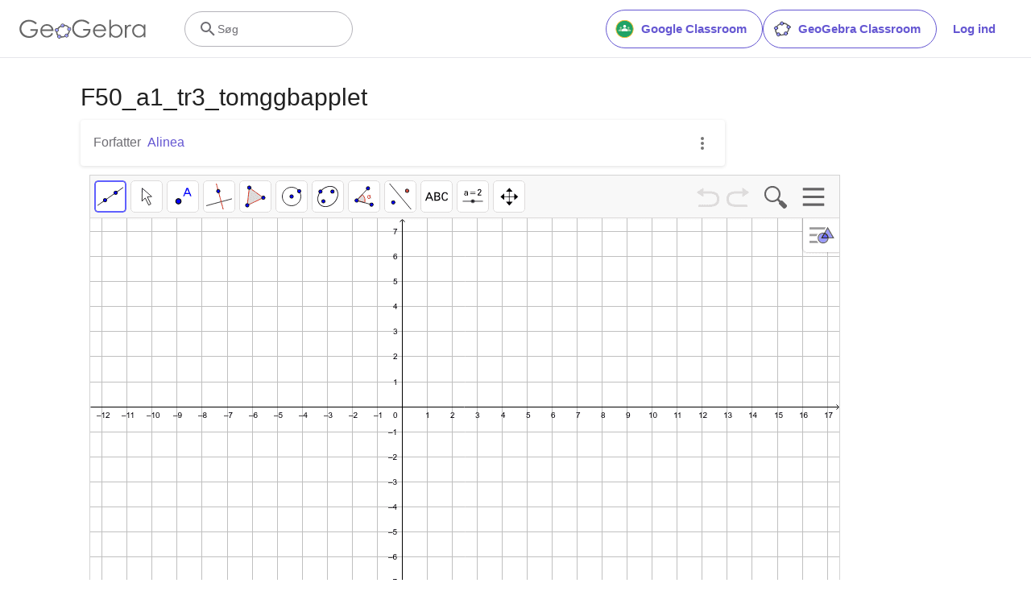

--- FILE ---
content_type: text/html; charset=utf-8
request_url: https://www.google.com/recaptcha/api2/aframe
body_size: 267
content:
<!DOCTYPE HTML><html><head><meta http-equiv="content-type" content="text/html; charset=UTF-8"></head><body><script nonce="I81t904ZA-Z7bmA2xYjzgg">/** Anti-fraud and anti-abuse applications only. See google.com/recaptcha */ try{var clients={'sodar':'https://pagead2.googlesyndication.com/pagead/sodar?'};window.addEventListener("message",function(a){try{if(a.source===window.parent){var b=JSON.parse(a.data);var c=clients[b['id']];if(c){var d=document.createElement('img');d.src=c+b['params']+'&rc='+(localStorage.getItem("rc::a")?sessionStorage.getItem("rc::b"):"");window.document.body.appendChild(d);sessionStorage.setItem("rc::e",parseInt(sessionStorage.getItem("rc::e")||0)+1);localStorage.setItem("rc::h",'1768580916863');}}}catch(b){}});window.parent.postMessage("_grecaptcha_ready", "*");}catch(b){}</script></body></html>

--- FILE ---
content_type: text/plain
request_url: https://rtb.openx.net/openrtbb/prebidjs
body_size: -85
content:
{"id":"f2db39ce-38b1-4f23-8aec-4087051453a2","nbr":0}